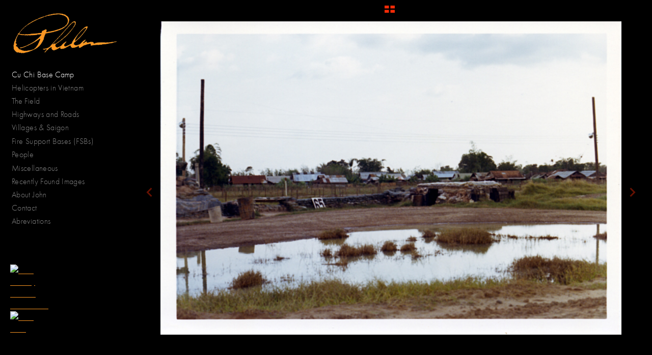

--- FILE ---
content_type: text/html; charset=UTF-8
request_url: http://tank37.com/cu-chi-base-camp/Phelan_1968-70Vietnam_0071
body_size: 44624
content:
<!DOCTYPE html>
<html lang="en">
	<head>
		<meta charset="utf-8">
		<title>Phelan_1968-70Vietnam_0071: Cu Chi Base Camp: Armored Cavalry in Vietnam, 3/4 Cav, 25th Infantry Division</title>
		<meta name="viewport" id="viewport" content="width=device-width, initial-scale=1.0" />
		<meta name="description" content="Pictures taken between 1968 and 1970 of Alfa Troop, 3rd Squadron, 4th ARrmored Cavalry, 25th Infantry Division.  Pictures of M48 tanks, M113 Amored Personel Carriers, helicopters and military personel in the field and base camp, Cu Chi, Vietnam.">
		<meta name="keywords" content="Infantry, tank, M48A3, armored personel carrier,APC, M113, base camp, Cu Chi, Nui Ba Dinh, convoy, helicopter, 3/4 Cav, 3rd Squadron 4th Cavalry, 25th Infantry Division, 1968, 1969, 1970, fire fight, contact, Vietnamese civilians, GI, Soldier.">
		<meta name="author" content="Neon Sky Creative Media System">
		<meta name="apple-mobile-web-app-capable" content="yes" />
		
		<!-- Schema.org Data -->
		<meta itemscope itemtype="http://schema.org/CreativeWork" />
		<meta itemprop="url" content="http://tank37.com/cu-chi-base-camp/Phelan_1968-70Vietnam_0071" />
		<meta itemprop="name" content="Cu Chi Base Camp" />
		<meta itemprop="headline" content="Phelan_1968-70Vietnam_0071: Cu Chi Base Camp: Armored Cavalry in Vietnam, 3/4 Cav, 25th Infantry Division" />
		<meta itemprop="description" content="Pictures taken between 1968 and 1970 of Alfa Troop, 3rd Squadron, 4th ARrmored Cavalry, 25th Infantry Division.  Pictures of M48 tanks, M113 Amored Personel Carriers, helicopters and military personel in the field and base camp, Cu Chi, Vietnam." />
		<meta itemprop="image" content="http://storage.lightgalleries.net/4dd564ac76ff2/images/Phelan_1968-70Vietnam_0071.jpg" />

		<!-- Open Graph Data -->
		<meta property="og:url" content="http://tank37.com/cu-chi-base-camp/Phelan_1968-70Vietnam_0071" />
		<meta property="og:type" content="website" />
		<meta property="og:title" content="Cu Chi Base Camp" />
		<meta property="og:description" content="Pictures taken between 1968 and 1970 of Alfa Troop, 3rd Squadron, 4th ARrmored Cavalry, 25th Infantry Division.  Pictures of M48 tanks, M113 Amored Personel Carriers, helicopters and military personel in the field and base camp, Cu Chi, Vietnam." />
		<meta property="og:image" content="http://storage.lightgalleries.net/4dd564ac76ff2/images/Phelan_1968-70Vietnam_0071.jpg" />

		<!-- Twitter Card Data -->
		<meta name="twitter:card" value="summary">
		<meta name="twitter:title" content="Cu Chi Base Camp">
		<meta name="twitter:description" content="Pictures taken between 1968 and 1970 of Alfa Troop, 3rd Squadron, 4th ARrmored Cavalry, 25th Infantry Division.  Pictures of M48 tanks, M113 Amored Personel Carriers, helicopters and military perso...">
		<meta name="twitter:image" content="http://storage.lightgalleries.net/4dd564ac76ff2/images/Phelan_1968-70Vietnam_0071.jpg">
        
        <script>
            // makes crawler html not visible before app load
            document.write('<style>body.noscript #content.noscript{display:none}</style>');
        </script>

		<!-- styles -->
		<style>
            /* define here to cover until css loads*/
            .hide-entry{display:none;}
        </style>
		<link href="http://site.neonsky.com/4.18.1-s3-fix/css/site.css" rel="stylesheet">
		
		<link href="http://site.neonsky.com/4.18.1-s3-fix/api/styles/guid/4dd564ac76ff2/template/2/layout/52918/custom.css" rel="stylesheet">
		
	
			
		<!-- fallback thumb display for social media that does not use Open Graph -->
		<link href="http://storage.lightgalleries.net/4dd564ac76ff2/images/Phelan_1968-70Vietnam_0071.jpg" rel="image_src" />
			
    <!-- HTML5 shim and Respond.js IE8 support of HTML5 elements and media queries -->
    <!--[if lt IE 9]>
      <script src="https://oss.maxcdn.com/libs/html5shiv/3.6.2/html5shiv.js"></script>
      <script src="https://oss.maxcdn.com/libs/respond.js/1.3.0/respond.min.js"></script>
    <![endif]-->
				
	<!-- typekit -->
    		 <script type="text/javascript" src="http://use.typekit.net/ik/[base64].js"></script>
         <script type="text/javascript">try{Typekit.load();}catch(e){}</script>
			
	         
	</head>
	
	<body class="noscript loading">
		
    <div id="container">
        <div id="content" class="noscript" role="main"> 
        <div id="column" class="noscript">   		
			<div id="header">	
				<div><span class="siteTitle">tank37.com</span></div>
			</div>
            <div id="html-content" class="noscript">                        
				<h1 class="pageTitle">Cu Chi Base Camp: Phelan_1968-70Vietnam_0071</h1>
<div id="image-container">
	<div id="image-actual">
	   <img class="modImg" src="http://storage.lightgalleries.net/4dd564ac76ff2/images/Phelan_1968-70Vietnam_0071.jpg" width="100%" height="auto" alt="Phelan_1968-70Vietnam_0071" title=""/>
    </div>
</div>				
				<div id="allCategoryLinks">
    <ul><li ><a href="/cu-chi-base-camp/">Cu Chi Base Camp</a></li><li ><a href="/helicopters-in-vietnam/">Helicopters in Vietnam</a></li><li ><a href="/the-field/">The Field</a></li><li ><a href="/highways-and-roads/">Highways and Roads</a></li><li ><a href="/villages-saigon/">Villages & Saigon</a></li><li ><a href="/fire-support-bases-fsbs/">Fire Support Bases (FSBs)</a></li><li class="parent active"><span>People</span><ul><li ><a href="/people/soldiers/">Soldiers</a></li><li ><a href="/people/vietnamese/">Vietnamese</a></li></ul></li><li ><a href="/miscellaneous/">Miscellaneous</a></li><li ><a href="/recently-found-images/">Recently Found Images</a></li><li ><a href="/about-john/">About John</a></li><li ><a href="/contact/">Contact</a></li><li ><a href="/abreviations/">Abreviations</a></li></ul>	
</div>				<!-- writes out the languages menu -->
	
			</div>

                
                </div>     
            </footer>
            <!-- close the off-canvas menu--> 
            <a class="exit-off-canvas"></a>
        </main>
    </div>
</div>  	     				 		      
        <script>     
	    		 	var data = {"config":{"loginRedirectID":"","appVersion":"4.18.1-s3-fix","apiAccessUrl":"http:\/\/tank37.com\/api.php\/4.18.1-s3-fix\/api","serviceDomain":"site.neonsky.com","serviceAccessUrl":"http:\/\/site.neonsky.com\/4.18.1-s3-fix","siteAccessUrl":"http:\/\/tank37.com","isPreview":false,"isAlias":false,"isTesting":false,"siteGUID":"4dd564ac76ff2","clientID":"2963","layoutID":"52918","layoutPassed":false,"templateID":"2","route":"cu-chi-base-camp\/Phelan_1968-70Vietnam_0071","queryString":[],"activeSlug":"cu-chi-base-camp","apikey":"9881837ca2fad9d7ec79f61179fff5a635850da6","languageID":"en","languageUrlSegement":"","siteCopyright":"","pdfCreatorDomain":"pdfcreator.neonsky.com","pdfCreatorVersion":"1.6","pdfHtmlOutput":false,"uiLabels":{"copyright":"Copyright","singles":"Singles","contact_sheet":"Contact Sheet","slide_show":"Slide Show","enter_gallery":"Enter Gallery","previous":"Prev","next":"Next","of":"of","click_image_to_close":"Click Image to Close","info":"info","login":"Login","site_design_by":"Site design","loading":"Loading","password":"Password","invalid_credentials":"Invalid login or password.","exit":"Exit","try_again":"Try Again","cancel":"Cancel","enter":"Enter","view_contact_sheet":"View Contact Sheet","image_caption":"Caption","overview":"Overview","view_singles":"View Singles","view_slide_show":"View Slide Show","images":"Images","viewing_options":"Viewing Options","loading_image":"Loading Image","menu":"menu","fullscreen":"Enter Full Screen","exit_fullscreen":"Exit Full Screen"},"fullCopyright":""},"siteAccessUrl":"http:\/\/tank37.com","serviceDomain":"site.neonsky.com","serviceAccessUrl":"http:\/\/site.neonsky.com\/4.18.1-s3-fix","apiAccessUrl":"http:\/\/tank37.com\/api.php\/4.18.1-s3-fix\/api","serviceStaticPath":"http:\/\/site.neonsky.com\/4.18.1-s3-fix","mediaSources":["http:\/\/storage.lightgalleries.net","http:\/\/cdn.lightgalleries.net"],"site":{"domain":"tank37.com","siteTitle":null,"copyright":"","indexLabel":"Index","metaTitle":"Armored Cavalry in Vietnam, 3\/4 Cav, 25th Infantry Division","metaDescription":"Pictures taken between 1968 and 1970 of Alfa Troop, 3rd Squadron, 4th ARrmored Cavalry, 25th Infantry Division.  Pictures of M48 tanks, M113 Amored Personel Carriers, helicopters and military personel in the field and base camp, Cu Chi, Vietnam.","footer":"<p> &nbsp;<\/p>","metaKeywords":"Infantry, tank, M48A3, armored personel carrier,APC, M113, base camp, Cu Chi, Nui Ba Dinh, convoy, helicopter, 3\/4 Cav, 3rd Squadron 4th Cavalry, 25th Infantry Division, 1968, 1969, 1970, fire fight, contact, Vietnamese civilians, GI, Soldier.","htmlSiteLogoWidth":"412","htmlSiteLogoHeight":"162","google_analytics_accountID":"","googleTrackingCodeType":"1","googleTrackingUseDisplayAdvertising":"0","mediaSource":"STORAGE","custom_header_code":"","custom_tracking_code":"","customTrackingCodeLocation":"HEAD","nonModSiteURLs":"","jsSnippets":"","typeKitScriptURL":"http:\/\/use.typekit.net\/ik\/[base64].js","typeKitInstantToken":"[base64]","splash_title":null,"splash_subtitle":null,"splash_email":null,"hasMultipleLanguages":false,"homeSectionID":"90331","settings":{"concatLevel1Headings":true,"":"0","c_LOGO":"000000","c_TEXT_MAIN":"FFFFFF","primaryTextColor":"FFFFFF","c_NAV_TEXT":"FFFFFF","navBarTextColor":"FFFFFF","c_BACKGROUND":"000000","siteBackgroundColor":"000000","c_MENU_BG_ROLLOVER":"000000","menuItemRolloverColor":"000000","c_MATTE":"000000","contentAreaBackgroundColor":"000000","c_SPLASH_BACKGROUND":"FFFFFF","c_TEXT_SECONDARY":"FFFFFF","secondaryTextColor":"FFFFFF","c_NAV_TEXT_ROLLOVER":"5D5D5D","navBarTextRolloverColor":"5D5D5D","c_MENU_TEXT":"FFFFFF","menuTextColor":"FFFFFF","c_MENU_LINES":"000000","menuLineColor":"000000","c_THUMB_BG":"FFFFFF","c_THUMB_BG_UNUSED":"FFFFFF","c_SPLASH_TEXT":"FFFFFF","c_MENU_COLUMN":"000000","verticalMenuColumnColor":"000000","c_PHOTO_BORDER":"FFFFFF","imageBorderColor":"FFFFFF","c_THUMB_NAV_TEXT":"FFFFFF","thumbNavTextColor":"FFFFFF","c_THUMB_NAV_OUTLINE":"B0B0B0","thumbNavItemOutlineColor":"B0B0B0","c_THUMB_NAV_ARROW":"505050","thumbNavIconColor":"505050","c_NAV_BAR_COLUMN":"4A4A4A","c_NAV_BAR_MATTE":"000000","c_csThumbBorder":"FFFFFF","usePNGLogo":true,"useCustomCSS":false,"customCSSPath":"","headerBarConfig":"1","headerBarBranding":"1","customHeaderBarBrandingPath":"","hiddenMenuSide":"2","startupConfiguration":"1","globalSplashSWFSAlign":"2","isSizeToFitScreen":false,"displaySplashOnMobile":true,"useFlash":true,"menuRemainHidden":false,"isSplashPublic":true,"promptToDownloadFlash":false,"LOGO_ALIGNMENT":"1","OVERVIEW_CONFIG":"1","startupOptions":"1","VIEW_OPS_ALIGNMENT":"2","INTRO_TYPE":"3","splashSWFSAlign":"2","USE_LOADBAR_TEXT":true,"USE_LOADBAR_LINES":true,"DESIGNATE_VISITED_CATS":true,"sizeToFitScreen":false,"MENU_COLUMN_ALIGNMENT":"1","MENU_TEXT_ALIGNMENT":"1","PHOTO_BORDER":"0","PHOTO_BUFFER":"40","CONTACT_SHEET_LAYOUT":"2","CAPTION_CONFIG":"1","CAPTION_WIDTH_CONFIG":"2","CAPTION_WIDTH_PERCENT":"100","CAPTION_ALIGNMENT":"2","ANC_PHOTO_TYPE":"2","ANC_LAYOUT_CONFIG":"2","TEXT_CASE_INTERFACE":"2","INTRO_LAYOUT_CONFIG":"2","SITE_FONT":"8","TEXT_CASE_CATEGORIES":"2","CUSTOM_LOGO":"content\/interface-elements\/custom-logos\/logo.png","LOGO_CONFINED":true,"LOGO_BUFFER_LEFT":"25","LOGO_BUFFER_TOP":"25","LOGO_BUFFER_RIGHT":"-100","LOGO_BUFFER_BOTTOM":"25","COLORIZE_LOGO":false,"LOAD_ANIM_TYPE":"4","INCLUDE_INTRO_MENU_ITEM":false,"MENU_CATEGORY_ORDER":"2","CAPTION_POSITION":"1","audioSetID":"1","SEQ_NAV_SAME_BAR_THUMB_NAV":false,"NAV_BAR_CONFINED_MATTE":true,"AUTO_HIDE_THUMB_NAV_BUTTONS":true,"THUMB_NAV_ALIGNMENT":"2","USE_SUB_NAV_BEVELS":false,"eieScrollIconDown":"","subnavigationStyle":"1","navIconStyle":"6","eieScreenNavIconBack":"","screenToScreenButtonStyle":"2","subnavIconSize":"2","eieScreenNavIconNext":"","eieThumbNavIconBack":"","eieThumbNavIconNext":"","menuColumnBGPatternID":"1","menuColumnBGPosition":"1","eieMenuColumnBGPattern":"","useMenuLines":false,"useMenuRolloverBG":true,"eieMenuColumnBottomElement":"bottom.swf","menuColumnBottomElementBottomBuffer":"25","menuColumnBottomElementHorizontalBuffer":"0","menuColumnBottomElementAlignment":"2","eieMenuIconCurrent":"","eieMenuIconParent":"","eieScrollIconUp":"","eieSiteBGPattern":"","siteBackgroundPosition":"1","siteBGPatternID":"1","menuColumnBGPatternMasked":true,"menuColumnColorized":true,"matteColorized":true,"navBarsColorized":true,"menuColumnTopElementID":"1","menuColumnBottomElementID":"2","eieMenuColumnTopElement":"","menuColumnTopElementAlignment":"1","menuColumnTopElementTopBuffer":"0","menuColumnTopElementHorizontalBuffer":"0","menuColumnTopElementMasked":true,"menuColumnBottomElementMasked":false,"overlayScrimOpacity":".5","overlayBorderThickness":"0","overlayMatteThickness":"0","usePNGLogoInHTMLSite":false,"menuColumnBottomElementLinkURL":"","menuColumnBottomElementLinkTarget":"1","initialViewMode":"1","fontSize":"3","showFullScreenButton":true,"hideCopyright":true,"siteMarginTop":"0","siteMarginRight":"0","siteMarginBottom":"0","siteMarginLeft":"0","menuColumnWidthConfig":"1","menuColumnWidth":"0","socialMediaShareButtons":"0","csThumbBGDims":"1","csThumbBorderThickness":"3","useCSThumbDropShadow":true,"csThumbBGBehavior":"3","customCSS":"\/* START Bottom Element *\/\r\n\r\n#custom-menu-column-bottom-element img{\r\n\tdisplay: block;\r\n}\r\n\r\n\/* END Bottom Element *\/\r\n\r\nsvg.icon {\r\n  fill: rgba(252, 43, 7, 1);\r\n}\r\n\r\na, a, a:link, a:visited {\r\n    color: #fa9622;\r\n}","menuTopBuffer":"0","socialMediaLinks":"32767","socialMediaLinkGround":"1","isSiteFooterVisible":true,"dimNonSelectedMenuItems":true,"initLoadingAnimationDisplayDelay":"1000","verticalMenuHeader":"<%== primaryAsset %>","verticalMenuHeaderMarginTop":"25","verticalMenuHeaderMarginRight":"0","verticalMenuHeaderMarginBottom":"25","verticalMenuHeaderMarginLeft":"25","verticalMenuHeaderAssetMaxScale":"100","verticalMenuHeaderContentHorizAlign":"1","verticalMenuHeaderAssetFilename":"logo_re","verticalMenuHeaderHeight":"0","verticalMenuFooterHeight":"180","verticalMenuFooter":"<div id=\"custom-menu-column-bottom-element\"> <a href=\"https:\/\/www.25thida.org\/\" target=\"_blank\"><img src=\"http:\/\/cdn.lightgalleries.net\/4dd564ac76ff2\/interface-elements\/25thida.png\"             width=\"63\" alt=\"25th Infantry Division Association\"><\/a> <a href=\"http:\/\/www.3-4cav.org\/\" target=\"_blank\"><img             src=\"http:\/\/cdn.lightgalleries.net\/4dd564ac76ff2\/interface-elements\/3-4cav.png\" width=\"63\" alt=\"3\/4 CAV\"><\/a> <\/div>  <%== socialMediaLinks %> <%== customFooter %>","verticalMenuFooterMarginTop":"20","verticalMenuFooterMarginRight":"20","verticalMenuFooterMarginBottom":"20","verticalMenuFooterMarginLeft":"20","verticalMenuFooterAssetMaxScale":"50","verticalMenuFooterContentHorizAlign":"1","verticalMenuFooterAssetFilename":"","verticalMenuMiddleMarginTop":"0","verticalMenuMiddleMarginRight":"14","verticalMenuMiddleMarginBottom":"0","verticalMenuMiddleMarginLeft":"14","verticalMenuHeaderHeightConfig":"1","verticalMenuFooterHeightConfig":"2","verticalMenuWidthConfig":"2","verticalMenuWidth":"250","headerLeftAsset":"","headerCenterAsset":"","headerRightAsset":"","isHeaderConfinedToContentArea":true,"isFooterConfinedToContentArea":true,"headerLeft":"","headerCenter":"","headerRight":"","verticalMenuMiddle":"","verticalMenuMiddleAssetFilename":"","verticalMenuMiddleAssetMaxScale":"50","verticalMenuMiddleContentHorizAlign":"2","menuType":"1","headerLeftAssetMaxScale":"50","headerCenterAssetMaxScale":"50","headerRightAssetMaxScale":"50","headerLeftTopMargin":"0","headerLeftRightMargin":"0","headerLeftBottomMargin":"0","headerLeftLeftMargin":"0","headerCenterTopMargin":"0","headerCenterRightMargin":"0","headerCenterBottomMargin":"0","headerCenterLeftMargin":"0","headerRightTopMargin":"0","headerRightRightMargin":"0","headerRightBottomMargin":"0","headerRightLeftMargin":"0","verticalMenuHeaderAssetExtension":".png","verticalMenuMiddleAssetExtension":"","verticalMenuFooterAssetExtension":"","panelMenuHeader":"<%== primaryAsset %>","panelMenuHeaderContentHorizAlign":"1","panelMenuHeaderHeightConfig":"1","panelMenuHeaderHeight":"0","panelMenuHeaderAssetFilename":"logo_re","panelMenuHeaderAssetExtension":".png","panelMenuHeaderAssetMaxScale":"100","panelMenuFooter":"<div id=\"custom-menu-column-bottom-element\"> <a href=\"https:\/\/www.25thida.org\/\" target=\"_blank\"><img src=\"http:\/\/cdn.lightgalleries.net\/4dd564ac76ff2\/interface-elements\/25thida.png\"             width=\"63\" alt=\"25th Infantry Division Association\"><\/a> <a href=\"http:\/\/www.3-4cav.org\/\" target=\"_blank\"><img             src=\"http:\/\/cdn.lightgalleries.net\/4dd564ac76ff2\/interface-elements\/3-4cav.png\" width=\"63\" alt=\"3\/4 CAV\"><\/a> <\/div>  <%== socialMediaLinks %> <%== customFooter %>","panelMenuFooterContentHorizAlign":"1","panelMenuFooterHeight":"0","panelMenuFooterHeightConfig":"1","panelMenuFooterAssetFilename":"\/content\/interface-elements\/custom-logos\/content\/interface-elements\/custom-logos\/logo.png","panelMenuFooterAssetExtension":"","panelMenuFooterAssetMaxScale":"50","showSelectedItemMenuIcons":false,"allowSiteWidePinchZoom":false,"hideScrollbars":false,"PHOTO_BORDER_SIZE":"0","PHOTO_BORDER_BUFFER":"40","templateID":"2","LOGO_GROUND":"none","viewProps":{"fontLabel":"Futura","systemKitID":"zqg6kpw","fontFamilyTitle":"\"ns-mod-font-set-8\", sans-serif","fontFamilyBody":"\"ns-mod-font-set-8\", sans-serif","pdfFontFamilyTitle":"\"futura-pt\",sans-serif","pdfFontFamilyBody":"\"futura-pt\",sans-serif","titleSize":"26","titleWeight":"500","titleLineHeight":"1.20","titleLetterSpacing":"normal","siteTitleSize":"24","siteTitleWeight":"300","bodyCopySize":"18","bodyCopyWeight":"300","bodyCopyLineHeight":"1.30","bodyCopyLetterSpacing":"normal","pdfTitleSize":"12","pdfTitleLineHeight":"10.00","pdfTitleWeight":"500","pdfTitleLetterSpacing":"normal","pdfBodyCopySize":"9","pdfBodyCopyWeight":"300","pdfBodyCopyLetterSpacing":"normal","pdfBodyCopyLineHeight":"10.00","pdfCaptionHeight":"40","secondaryNavWeight":"500","secondaryNavLineHeight":"1.50","secondaryNavLetterSpacing":"normal","sizeID":"3","menuTextSize":"0.9","menuTextWeight":"300","menuTextLineHeight":"1.10","menuTextLetterSpacing":"0.02rem","menuTextChildSize":"0.9","menuTextChildLineHeight":"1.10","menuTextChildWeight":"300","menuTextChildLetterSpacing":"0.02rem","secondaryNavSize":"18","fontGroup":"3","margin":0,"border":"0","padding":0,"buffer":6,"topBuffer":0,"bottomBuffer":0,"leftBuffer":0,"rightBuffer":10},"verticalMenuHeaderAsset":"http:\/\/storage.lightgalleries.net\/4dd564ac76ff2\/images\/logo_re-1.png","verticalMenuHeaderAssetWidth":"206","verticalMenuHeaderAssetHeight":"81","verticalMenuMiddleAsset":"","verticalMenuFooterAsset":"","horizontalMenuHeaderAsset":"\/content\/interface-elements\/custom-logos\/content\/interface-elements\/custom-logos\/logo.png","horizontalMenuHeaderMarginTop":"25","horizontalMenuHeaderMarginBottom":"25","horizontalMenuHeaderMarginLeft":"25","horizontalMenuHeaderMarginRight":"-100","panelMenuHeaderAsset":"http:\/\/storage.lightgalleries.net\/4dd564ac76ff2\/images\/logo_re-1.png","panelMenuHeaderAssetWidth":"206","panelMenuHeaderAssetHeight":"81","panelMenuHeaderMarginTop":"25","panelMenuHeaderMarginBottom":"25","panelMenuHeaderMarginLeft":"25","panelMenuHeaderMarginRight":"-100","panelMenuMiddleMarginTop":0,"panelMenuMiddleMarginBottom":0,"panelMenuMiddleMarginLeft":10,"panelMenuMiddleMarginRight":10,"panelMenuFooterMarginTop":0,"panelMenuFooterMarginBottom":0,"panelMenuFooterMarginLeft":0,"panelMenuFooterMarginRight":0,"popupMenuHeaderAsset":"\/content\/interface-elements\/custom-logos\/content\/interface-elements\/custom-logos\/logo.png","popupMenuHeaderMarginTop":"25","popupMenuHeaderMarginBottom":"25","popupMenuHeaderMarginLeft":"25","popupMenuHeaderMarginRight":"-100","galleryProps":{"slideTransitionType":"2","slideDelay":"3000","slideDuration":"1000","slideDurationIn":"1000","slideDurationOut":"1000","slideDurationCross":"1000"},"introSlideProps":{"slideTransitionType":"2","slideDelay":"2000","slideDuration":"2000","slideDurationIn":"2000","slideDurationOut":"2000","slideDurationCross":"1000"},"textSlideProps":{"slideTransitionType":"2","slideDuration":"2000","slideDelay":"2000","slideDurationIn":"2000","slideDurationOut":"2000","slideDurationCross":"2000"},"socialMediaShare":[],"socialMedia":[]}},"sections":[{"sectionID":"90331","active":"1","parentNode":"0","sortOrder":"0","categoryType":"2","behaviorID":"2","viewID":"23","showInMainNav":"0","olderSibling":"0","youngerSibling":"0","linkURL":"","linkTarget":"","username":"","password":"","action":"flashIntroScreen","sectionThumb":"","title":"intro","heading":null,"metaTitle":null,"metaDescription":null,"metaKeywords":null,"viewProps":{"autoAdvance":"1","slideshowInterruptEnabled":"0","showImageFilenames":false,"showImageNumber":false,"usePrevNextNav":false,"useThumbNav":false,"useFlankingNav":0},"titles":["intro"],"metaTitles":[""],"headings":[""],"slug":"intro","children":[]},{"sectionID":"90333","active":"1","parentNode":"0","sortOrder":"0","categoryType":"1","behaviorID":"1","viewID":"2","showInMainNav":"1","olderSibling":"0","youngerSibling":"90336","linkURL":"","linkTarget":"","username":"","password":"","action":"gridScreen","sectionThumb":"","title":"Cu Chi Base Camp","heading":null,"metaTitle":null,"metaDescription":null,"metaKeywords":null,"viewProps":{"showOverview":false,"cellSize":1,"buffer":1,"showHeading":false,"galleryTextLayout":1,"showImageTitlesEtc":true,"imageTextLayout":1,"startInSingles":false,"gridLayoutNew":2,"showImageFilenames":false,"showImageNumber":false,"usePrevNextNav":false,"useThumbNav":false},"titles":["Cu Chi Base Camp"],"metaTitles":[""],"headings":[""],"slug":"cu-chi-base-camp","children":[]},{"sectionID":"90336","active":"1","parentNode":"0","sortOrder":"0","categoryType":"1","behaviorID":"1","viewID":"2","showInMainNav":"1","olderSibling":"90333","youngerSibling":"91335","linkURL":"","linkTarget":"","username":"","password":"","action":"gridScreen","sectionThumb":"","title":"Helicopters in Vietnam","heading":null,"metaTitle":null,"metaDescription":null,"metaKeywords":null,"viewProps":{"showOverview":false,"cellSize":1,"buffer":1,"showHeading":false,"galleryTextLayout":1,"showImageTitlesEtc":false,"imageTextLayout":1,"startInSingles":false,"gridLayoutNew":2,"showImageFilenames":false,"showImageNumber":false,"usePrevNextNav":false,"useThumbNav":false},"titles":["Helicopters in Vietnam"],"metaTitles":[""],"headings":[""],"slug":"helicopters-in-vietnam","children":[]},{"sectionID":"91335","active":"1","parentNode":"0","sortOrder":"0","categoryType":"1","behaviorID":"1","viewID":"2","showInMainNav":"1","olderSibling":"90336","youngerSibling":"91336","linkURL":"","linkTarget":"","username":"","password":"","action":"gridScreen","sectionThumb":"","title":"The Field","heading":null,"metaTitle":null,"metaDescription":"Pictures taken between 1968 and 1970 of A Troop, 3rd Squadron, 4th Arrmored Cavalry, 25th Infantry Division.  Pictures of M48 tanks, M113 Amored Personel Carriers, helicopters and military personel in the field and base camp, Cu Chi, Vietnam.","metaKeywords":null,"viewProps":{"showOverview":false,"cellSize":1,"buffer":1,"showHeading":false,"galleryTextLayout":1,"showImageTitlesEtc":false,"imageTextLayout":1,"startInSingles":false,"gridLayoutNew":2,"showImageFilenames":false,"showImageNumber":false,"usePrevNextNav":false,"useThumbNav":false},"titles":["The Field"],"metaTitles":[""],"headings":[""],"slug":"the-field","children":[]},{"sectionID":"91336","active":"1","parentNode":"0","sortOrder":"0","categoryType":"1","behaviorID":"1","viewID":"2","showInMainNav":"1","olderSibling":"91335","youngerSibling":"91337","linkURL":"","linkTarget":"","username":"","password":"","action":"gridScreen","sectionThumb":"","title":"Highways and Roads","heading":null,"metaTitle":null,"metaDescription":null,"metaKeywords":null,"viewProps":{"showOverview":false,"cellSize":1,"buffer":1,"showHeading":false,"galleryTextLayout":1,"showImageTitlesEtc":false,"imageTextLayout":1,"startInSingles":false,"gridLayoutNew":2,"showImageFilenames":false,"showImageNumber":false,"usePrevNextNav":false,"useThumbNav":false},"titles":["Highways and Roads"],"metaTitles":[""],"headings":[""],"slug":"highways-and-roads","children":[]},{"sectionID":"91337","active":"1","parentNode":"0","sortOrder":"0","categoryType":"1","behaviorID":"1","viewID":"2","showInMainNav":"1","olderSibling":"91336","youngerSibling":"91338","linkURL":"","linkTarget":"","username":"","password":"","action":"gridScreen","sectionThumb":"","title":"Villages & Saigon","heading":null,"metaTitle":null,"metaDescription":null,"metaKeywords":null,"viewProps":{"showOverview":false,"cellSize":1,"buffer":1,"showHeading":false,"galleryTextLayout":1,"showImageTitlesEtc":false,"imageTextLayout":1,"startInSingles":false,"gridLayoutNew":2,"showImageFilenames":false,"showImageNumber":false,"usePrevNextNav":false,"useThumbNav":false},"titles":["Villages & Saigon"],"metaTitles":[""],"headings":[""],"slug":"villages-saigon","children":[]},{"sectionID":"91338","active":"1","parentNode":"0","sortOrder":"0","categoryType":"1","behaviorID":"1","viewID":"2","showInMainNav":"1","olderSibling":"91337","youngerSibling":"91339","linkURL":"","linkTarget":"","username":"","password":"","action":"gridScreen","sectionThumb":"","title":"Fire Support Bases (FSBs)","heading":null,"metaTitle":null,"metaDescription":null,"metaKeywords":null,"viewProps":{"showOverview":false,"cellSize":1,"buffer":1,"showHeading":false,"galleryTextLayout":1,"showImageTitlesEtc":false,"imageTextLayout":1,"startInSingles":false,"gridLayoutNew":2,"showImageFilenames":false,"showImageNumber":false,"usePrevNextNav":false,"useThumbNav":false},"titles":["Fire Support Bases (FSBs)"],"metaTitles":[""],"headings":[""],"slug":"fire-support-bases-fsbs","children":[]},{"sectionID":"91339","active":"1","parentNode":"0","sortOrder":"0","categoryType":"1","behaviorID":"1","viewID":"20","showInMainNav":"1","olderSibling":"91338","youngerSibling":"91805","linkURL":"","linkTarget":"","username":"","password":"","action":"flashGalleryScreen","sectionThumb":"","title":"People","heading":null,"metaTitle":null,"metaDescription":null,"metaKeywords":null,"viewProps":{"showImageFilenames":false,"showImageNumber":false,"usePrevNextNav":true,"useThumbNav":false,"captionConfig":"1","overviewConfig":"1","overviewWithFirstImageLayout":"2","showOverview":true,"showHeading":true,"showImageTitlesEtc":true,"imageTextLayout":2,"useFlankingNav":0},"titles":["People"],"metaTitles":[""],"headings":[""],"slug":"people","children":[{"sectionID":"93738","active":"1","parentNode":"91339","sortOrder":"0","categoryType":"1","behaviorID":"1","viewID":"2","showInMainNav":"1","olderSibling":"0","youngerSibling":"93739","linkURL":"","linkTarget":"","username":"","password":"","action":"gridScreen","sectionThumb":"","title":"Soldiers","heading":null,"metaTitle":null,"metaDescription":null,"metaKeywords":null,"viewProps":{"showOverview":false,"cellSize":1,"buffer":1,"showHeading":false,"galleryTextLayout":1,"showImageTitlesEtc":false,"imageTextLayout":1,"startInSingles":false,"gridLayoutNew":2,"showImageFilenames":false,"showImageNumber":false,"usePrevNextNav":false,"useThumbNav":false},"titles":["People","Soldiers"],"metaTitles":["",""],"headings":["",""],"slug":"people\/soldiers","children":[]},{"sectionID":"93739","active":"1","parentNode":"91339","sortOrder":"0","categoryType":"1","behaviorID":"1","viewID":"2","showInMainNav":"1","olderSibling":"93738","youngerSibling":"0","linkURL":"","linkTarget":"","username":"","password":"","action":"gridScreen","sectionThumb":"","title":"Vietnamese","heading":null,"metaTitle":null,"metaDescription":null,"metaKeywords":null,"viewProps":{"showOverview":false,"cellSize":1,"buffer":1,"showHeading":false,"galleryTextLayout":1,"showImageTitlesEtc":false,"imageTextLayout":1,"startInSingles":false,"gridLayoutNew":2,"showImageFilenames":false,"showImageNumber":false,"usePrevNextNav":false,"useThumbNav":false},"titles":["People","Vietnamese"],"metaTitles":["",""],"headings":["",""],"slug":"people\/vietnamese","children":[]}]},{"sectionID":"91805","active":"1","parentNode":"0","sortOrder":"0","categoryType":"1","behaviorID":"1","viewID":"2","showInMainNav":"1","olderSibling":"91339","youngerSibling":"145217","linkURL":"","linkTarget":"","username":"","password":"","action":"gridScreen","sectionThumb":"","title":"Miscellaneous","heading":null,"metaTitle":null,"metaDescription":null,"metaKeywords":null,"viewProps":{"showOverview":false,"cellSize":1,"buffer":1,"showHeading":false,"galleryTextLayout":1,"showImageTitlesEtc":false,"imageTextLayout":1,"startInSingles":false,"gridLayoutNew":2,"showImageFilenames":false,"showImageNumber":false,"usePrevNextNav":false,"useThumbNav":false},"titles":["Miscellaneous"],"metaTitles":[""],"headings":[""],"slug":"miscellaneous","children":[]},{"sectionID":"145217","active":"1","parentNode":"0","sortOrder":"0","categoryType":"1","behaviorID":"1","viewID":"2","showInMainNav":"1","olderSibling":"91805","youngerSibling":"179059","linkURL":"","linkTarget":"","username":"","password":"","action":"gridScreen","sectionThumb":"","title":"Recently Found Images","heading":null,"metaTitle":null,"metaDescription":null,"metaKeywords":null,"viewProps":{"showOverview":false,"cellSize":1,"buffer":1,"showHeading":false,"galleryTextLayout":1,"showImageTitlesEtc":false,"imageTextLayout":1,"startInSingles":false,"gridLayoutNew":2,"showImageFilenames":true,"showImageNumber":false,"usePrevNextNav":false,"useThumbNav":false},"titles":["Recently Found Images"],"metaTitles":[""],"headings":[""],"slug":"recently-found-images","children":[]},{"sectionID":"179059","active":"1","parentNode":"0","sortOrder":"0","categoryType":"1","behaviorID":"1","viewID":"2","showInMainNav":"0","olderSibling":"145217","youngerSibling":"0","linkURL":"","linkTarget":"","username":"","password":"","action":"gridScreen","sectionThumb":"","title":"TEST","heading":null,"metaTitle":null,"metaDescription":null,"metaKeywords":null,"viewProps":{"showOverview":false,"cellSize":1,"buffer":1,"showHeading":false,"galleryTextLayout":1,"showImageTitlesEtc":false,"imageTextLayout":1,"startInSingles":false,"gridLayoutNew":2,"showImageFilenames":true,"showImageNumber":false,"usePrevNextNav":false,"useThumbNav":false},"titles":["TEST"],"metaTitles":[""],"headings":[""],"slug":"test","children":[]},{"sectionID":"90334","active":"1","parentNode":"0","sortOrder":"0","categoryType":"3","behaviorID":"3","viewID":"22","showInMainNav":"1","olderSibling":"0","youngerSibling":"90335","linkURL":"","linkTarget":"","username":"","password":"","action":"flashTextScreen","sectionThumb":"","title":"About John","heading":null,"metaTitle":null,"metaDescription":null,"metaKeywords":null,"viewProps":{"showImageFilenames":false,"showImageNumber":false,"usePrevNextNav":false,"useThumbNav":false},"titles":["About John"],"metaTitles":[""],"headings":[""],"slug":"about-john","children":[]},{"sectionID":"90335","active":"1","parentNode":"0","sortOrder":"0","categoryType":"3","behaviorID":"3","viewID":"22","showInMainNav":"1","olderSibling":"90334","youngerSibling":"93740","linkURL":"","linkTarget":"","username":"","password":"","action":"flashTextScreen","sectionThumb":"","title":"Contact","heading":null,"metaTitle":null,"metaDescription":null,"metaKeywords":null,"viewProps":{"showImageFilenames":false,"showImageNumber":false,"usePrevNextNav":false,"useThumbNav":false},"titles":["Contact"],"metaTitles":[""],"headings":[""],"slug":"contact","children":[]},{"sectionID":"93740","active":"1","parentNode":"0","sortOrder":"0","categoryType":"3","behaviorID":"3","viewID":"22","showInMainNav":"1","olderSibling":"90335","youngerSibling":"0","linkURL":"","linkTarget":"","username":"","password":"","action":"flashTextScreen","sectionThumb":"","title":"Abreviations","heading":null,"metaTitle":null,"metaDescription":null,"metaKeywords":null,"viewProps":{"showImageFilenames":false,"showImageNumber":false,"usePrevNextNav":false,"useThumbNav":false},"titles":["Abreviations"],"metaTitles":[""],"headings":[""],"slug":"abreviations","children":[]}],"content":[{"textData":{"title":null,"dateline":null,"caption":"","altText":"","metaTitle":null,"metaDescription":null,"metaKeywords":null},"puid":"Phelan_1968-70Vietnam_0071","filename":"Phelan_1968-70Vietnam_0071","extension":".jpg","media":[{"type":"image","disp_size":300,"width":"440","height":"300","url":"http:\/\/storage.lightgalleries.net\/4dd564ac76ff2\/images\/Phelan_1968-70Vietnam_0071_h_300.jpg"},{"type":"image","disp_size":1200,"width":"1250","height":"852","url":"http:\/\/storage.lightgalleries.net\/4dd564ac76ff2\/images\/Phelan_1968-70Vietnam_0071.jpg"},{"type":"image","disp_size":100,"width":"147","height":"100","url":"http:\/\/storage.lightgalleries.net\/4dd564ac76ff2\/images\/Phelan_1968-70Vietnam_0071_thumb.jpg"}]}]};
			window.siteData = data;			
		</script>	
		<script data-main="http://site.neonsky.com/4.18.1-s3-fix/js/site" src="http://site.neonsky.com/4.18.1-s3-fix/js/require.js"></script>
		
	<span class="icon-defs" style="display:none">
<svg xmlns="http://www.w3.org/2000/svg"><symbol viewBox="0, 0, 48, 48" id="icon-arrow-left"> <g id="arrow-left-Layer_2"> <path d="M31.41,33.18 L22.25,24 L31.41,14.82 L28.59,12 L16.59,24 L28.59,36 L31.41,33.18 z"/> </g> </symbol></svg><svg xmlns="http://www.w3.org/2000/svg"><symbol viewBox="0, 0, 48, 48" id="icon-arrow-right"> <g id="arrow-right-Layer_2"> <path d="M16.59,33.18 L25.75,24 L16.59,14.82 L19.41,12 L31.41,24 L19.41,36 L16.59,33.18 z"/> </g> </symbol></svg><svg xmlns="http://www.w3.org/2000/svg"><symbol viewBox="0, 0, 48, 48" id="icon-group-arrow-left"> <g id="group-arrow-left-Layer_2"> <path d="M31.41,33.18 L22.25,24 L31.41,14.82 L28.59,12 L16.59,24 L28.59,36 L31.41,33.18 z"/> <path d="M24.75,33.18 L15.59,24 L24.75,14.82 L21.93,12 L9.93,24 L21.93,36 L24.75,33.18 z" fill-opacity="0.4"/> </g> </symbol></svg><svg xmlns="http://www.w3.org/2000/svg"><symbol viewBox="0, 0, 48, 48" id="icon-group-arrow-right"> <g id="group-arrow-right-Layer_2"> <path d="M13.26,33.18 L22.42,24 L13.26,14.82 L16.08,12 L28.08,24 L16.08,36 L13.26,33.18 z"/> <path d="M19.92,33.18 L29.08,24 L19.92,14.82 L22.74,12 L34.74,24 L22.74,36 L19.92,33.18 z" fill-opacity="0.4"/> </g> </symbol></svg><svg xmlns="http://www.w3.org/2000/svg"><symbol viewBox="0, 0, 1000, 1000" id="icon-return-to-grid"> <g id="return-to-grid-Layer1"> <g id="return-to-grid-shapePath1"> <path d="M48.665,177.5 L435.668,177.5 L435.668,435.5 L48.665,435.5 L48.665,177.5 M48.665,564.501 L435.668,564.501 L435.668,822.5 L48.665,822.5 L48.665,564.501 M564.667,564.501 L951.667,564.501 L951.667,822.5 L564.667,822.5 L564.667,564.501 M564.667,177.5 L951.667,177.5 L951.667,435.5 L564.667,435.5 L564.667,177.5 z"/> <path d="M48.665,177.5 L435.668,177.5 L435.668,435.5 L48.665,435.5 L48.665,177.5 M48.665,564.501 L435.668,564.501 L435.668,822.5 L48.665,822.5 L48.665,564.501 M564.667,564.501 L951.667,564.501 L951.667,822.5 L564.667,822.5 L564.667,564.501 M564.667,177.5 L951.667,177.5 L951.667,435.5 L564.667,435.5 L564.667,177.5 z" fill-opacity="0"/> </g> </g> </symbol></svg><svg xmlns="http://www.w3.org/2000/svg"><symbol viewBox="0, 0, 48, 48" id="icon-selector"> <g id="selector-Layer_2"> <path d="M16.59,33.18 L25.75,24 L16.59,14.82 L19.41,12 L31.41,24 L19.41,36 L16.59,33.18 z"/> </g> </symbol></svg><svg xmlns="http://www.w3.org/2000/svg"><symbol viewBox="0, 0, 48, 48" id="icon-group-indicator"> <g id="group-indicator-Layer_2"> <path d="M16.59,33.18 L25.75,24 L16.59,14.82 L19.41,12 L31.41,24 L19.41,36 L16.59,33.18 z"/> </g> </symbol></svg><svg xmlns="http://www.w3.org/2000/svg"><symbol viewBox="0, 0, 1000, 1000" id="icon-menu-panel"> <g id="menu-panel-Layer1"> <path d="M149.969,248.845 L299.555,248.845 L299.555,348.57 L149.969,348.57 L149.969,248.845 M349.417,248.845 L848.038,248.845 L848.038,348.57 L349.417,348.57 L349.417,248.845 M149.969,448.294 L299.555,448.294 L299.555,548.018 L149.969,548.018 L149.969,448.294 M349.417,448.294 L848.038,448.294 L848.038,548.018 L349.417,548.018 L349.417,448.294 M149.969,647.742 L299.555,647.742 L299.555,747.466 L149.969,747.466 L149.969,647.742 M349.417,647.742 L848.038,647.742 L848.038,747.466 L349.417,747.466 L349.417,647.742 z" id="menu-panel-shapePath1"/> </g> </symbol></svg><svg xmlns="http://www.w3.org/2000/svg"><symbol viewBox="0, 0, 1000, 1000" id="icon-close-x"> <g fill-rule="evenodd"> <path d="M808.057,114.252 L883.885,191.364 L577.553,499.938 L577.654,500.038 L574.62,503.072 L883.885,812.186 L808.057,885.748 L500,577.691 L191.943,885.748 L116.116,812.186 L425.38,503.072 L422.346,500.038 L422.447,499.938 L116.116,191.364 L191.943,114.252 L500,422.369 L808.057,114.252 z"/> </g> </symbol></svg><svg xmlns="http://www.w3.org/2000/svg"><symbol viewBox="0, 0, 80, 80" id="icon-dots"> <g id="dots-Pdot-square"> <path d="M52.875,13.5 C52.875,20.335 47.335,25.875 40.5,25.875 C33.665,25.875 28.125,20.335 28.125,13.5 C28.125,6.665 33.665,1.125 40.5,1.125 C47.335,1.125 52.875,6.665 52.875,13.5 z"/> <path d="M80,13.5 C80,20.335 74.46,25.875 67.625,25.875 C60.79,25.875 55.25,20.335 55.25,13.5 C55.25,6.665 60.79,1.125 67.625,1.125 C74.46,1.125 80,6.665 80,13.5 z"/> <path d="M80,40.5 C80,47.335 74.46,52.875 67.625,52.875 C60.79,52.875 55.25,47.335 55.25,40.5 C55.25,33.665 60.79,28.125 67.625,28.125 C74.46,28.125 80,33.665 80,40.5 z"/> <path d="M52.875,67.625 C52.875,74.46 47.335,80 40.5,80 C33.665,80 28.125,74.46 28.125,67.625 C28.125,60.79 33.665,55.25 40.5,55.25 C47.335,55.25 52.875,60.79 52.875,67.625 z"/> <path d="M25.75,67.625 C25.75,74.46 20.21,80 13.375,80 C6.54,80 1,74.46 1,67.625 C1,60.79 6.54,55.25 13.375,55.25 C20.21,55.25 25.75,60.79 25.75,67.625 z"/> <path d="M25.75,40.5 C25.75,47.335 20.21,52.875 13.375,52.875 C6.54,52.875 1,47.335 1,40.5 C1,33.665 6.54,28.125 13.375,28.125 C20.21,28.125 25.75,33.665 25.75,40.5 z"/> <path d="M25.75,13.375 C25.75,20.21 20.21,25.75 13.375,25.75 C6.54,25.75 1,20.21 1,13.375 C1,6.54 6.54,1 13.375,1 C20.21,1 25.75,6.54 25.75,13.375 z"/> <path d="M80,67.625 C80,74.46 74.46,80 67.625,80 C60.79,80 55.25,74.46 55.25,67.625 C55.25,60.79 60.79,55.25 67.625,55.25 C74.46,55.25 80,60.79 80,67.625 z"/> </g> </symbol></svg><svg xmlns="http://www.w3.org/2000/svg"><symbol viewBox="0, 0, 1000, 1000" id="icon-info"> <g id="info-info"> <path d="M491.902,28.624 C226.388,28.624 11.186,243.826 11.186,509.26 C11.186,774.775 226.388,989.977 491.902,989.977 C757.377,989.977 972.619,774.775 972.619,509.26 C972.619,243.866 757.337,28.624 491.902,28.624 M552.999,766.997 L427.478,766.997 L427.478,449.847 L552.999,449.847 L552.999,766.997 M489.417,363.975 C447.884,363.975 414.248,330.299 414.248,288.807 C414.248,247.314 447.884,213.638 489.417,213.638 C530.91,213.638 564.585,247.314 564.585,288.807 C564.585,330.299 530.91,363.975 489.417,363.975 z" id="info-shapePath1"/> </g> </symbol></svg><svg xmlns="http://www.w3.org/2000/svg"><symbol viewBox="0, 0, 1000, 1000" id="icon-more-circle"> <g fill-rule="evenodd"> <path d="M499,20.068 C764.059,20.068 978.932,234.941 978.932,500 C978.932,765.059 764.059,979.932 499,979.932 C233.941,979.932 19.068,765.059 19.068,500 C19.068,234.941 233.941,20.068 499,20.068 z M499,66.068 C259.346,66.068 65.068,260.346 65.068,500 C65.068,739.654 259.346,933.932 499,933.932 C738.654,933.932 932.932,739.654 932.932,500 C932.932,260.346 738.654,66.068 499,66.068 z"/> <path d="M278.37,571 C239.158,571 207.37,539.212 207.37,500 C207.37,460.788 239.158,429 278.37,429 C317.582,429 349.37,460.788 349.37,500 C349.37,539.212 317.582,571 278.37,571 z"/> <path d="M500,571 C460.788,571 429,539.212 429,500 C429,460.788 460.788,429 500,429 C539.212,429 571,460.788 571,500 C571,539.212 539.212,571 500,571 z"/> <path d="M721.63,571 C682.418,571 650.63,539.212 650.63,500 C650.63,460.788 682.418,429 721.63,429 C760.842,429 792.63,460.788 792.63,500 C792.63,539.212 760.842,571 721.63,571 z"/> </g> </symbol></svg><svg xmlns="http://www.w3.org/2000/svg"><symbol viewBox="0, 0, 1000, 1000" id="icon-checkmark"> <g id="checkmark-checkmark"> <path d="M82.493,445.554 L411.172,822.273 L918.155,170.865 L805.043,124.062 L397.342,612.263 L188.117,368.827 L82.493,445.554 z" id="checkmark-shapePath1"/> </g> </symbol></svg><svg xmlns="http://www.w3.org/2000/svg"><symbol viewBox="0, 0, 1000, 1000" id="icon-download"> <g id="download-download"> <path d="M824.513,636.808 L824.513,768.319 C824.513,805.178 794.597,835.093 757.738,835.093 L223.046,835.093 C186.187,835.093 156.272,805.178 156.272,768.319 L156.272,636.808 L64.992,636.808 L64.992,800.137 C64.992,873.889 124.788,933.685 198.54,933.685 L793.863,933.685 C867.615,933.685 927.411,873.889 927.411,800.137 L927.411,636.808 L824.513,636.808 M723.016,367.642 L590.503,368.677 L589.468,69.229 L392.284,69.229 L392.284,368.677 L259.771,368.677 L491.41,669.16 L723.016,367.642 z" id="download-shapePath1"/> </g> </symbol></svg><svg xmlns="http://www.w3.org/2000/svg"><symbol viewBox="0, 0, 1000, 1000" id="icon-share"> <g fill-rule="evenodd"> <path d="M766.333,620.84 C726.766,620.84 691.177,637.486 665.909,664.053 L370.662,519.501 C371.678,512.709 372.377,505.834 372.377,498.76 C372.377,491.869 371.711,485.144 370.745,478.535 L665.559,335.565 C690.844,362.348 726.599,379.16 766.333,379.16 C842.937,379.16 905.042,317.054 905.042,240.451 C905.042,163.83 842.937,101.741 766.333,101.741 C689.729,101.741 627.623,163.83 627.623,240.451 C627.623,247.342 628.289,254.05 629.255,260.675 L334.441,403.646 C309.156,376.863 273.418,360.051 233.667,360.051 C157.047,360.051 94.958,422.156 94.958,498.76 C94.958,575.38 157.047,637.469 233.667,637.469 C273.234,637.469 308.823,620.823 334.091,594.257 L629.338,738.809 C628.322,745.584 627.623,752.475 627.623,759.549 C627.623,836.17 689.729,898.259 766.333,898.259 C842.937,898.259 905.042,836.17 905.042,759.549 C905.042,682.929 842.937,620.84 766.333,620.84 z"/> </g> </symbol></svg><svg xmlns="http://www.w3.org/2000/svg"><symbol viewBox="0, 0, 44, 44" id="icon-share-facebook"> <g id="share-facebook-Social-Icons" fill-rule="evenodd"> <path d="M4,0 L40,0 C42.209,0 44,1.791 44,4 L44,40 C44,42.209 42.209,44 40,44 L4,44 C1.791,44 0,42.209 0,40 L0,4 C0,1.791 1.791,0 4,0 z"/> <path d="M29.412,44 L20.957,44 L20.957,24.063 L16.732,24.063 L16.732,17.193 L20.957,17.193 L20.957,13.069 C20.957,7.465 23.341,4.13 30.12,4.13 L35.762,4.13 L35.762,11.003 L32.236,11.003 C29.597,11.003 29.422,11.963 29.422,13.754 L29.411,17.193 L35.8,17.193 L35.053,24.063 L29.411,24.063 L29.411,44 L29.412,44 z" fill="currentColor" id="share-facebook-Shape"/> </g> </symbol></svg><svg xmlns="http://www.w3.org/2000/svg"><symbol viewBox="0, 0, 44, 44" id="icon-share-twitter"> <g id="share-twitter-Social-Icons" fill-rule="evenodd"> <path d="M4,-0 L40,-0 C42.209,-0 44,1.791 44,4 L44,40 C44,42.209 42.209,44 40,44 L4,44 C1.791,44 -0,42.209 -0,40 L-0,4 C-0,1.791 1.791,-0 4,-0 z"/> <path d="M32.946,13.607 C34.16,12.841 35.091,11.627 35.528,10.18 C34.392,10.891 33.136,11.405 31.796,11.683 C30.727,10.478 29.199,9.726 27.508,9.726 C24.263,9.726 21.634,12.501 21.634,15.922 C21.634,16.408 21.683,16.882 21.784,17.334 C16.902,17.075 12.574,14.61 9.674,10.859 C9.168,11.777 8.879,12.841 8.879,13.976 C8.879,16.124 9.916,18.022 11.493,19.135 C10.53,19.103 9.624,18.821 8.83,18.36 L8.83,18.436 C8.83,21.44 10.854,23.945 13.545,24.512 C13.051,24.658 12.533,24.73 11.995,24.73 C11.617,24.73 11.247,24.693 10.891,24.62 C11.637,27.081 13.808,28.875 16.38,28.923 C14.367,30.586 11.834,31.576 9.082,31.576 C8.608,31.576 8.139,31.549 7.68,31.491 C10.281,33.247 13.369,34.274 16.687,34.274 C27.496,34.274 33.403,24.831 33.403,16.642 C33.403,16.373 33.4,16.105 33.388,15.841 C34.536,14.967 35.535,13.875 36.32,12.632 C35.266,13.125 34.133,13.458 32.946,13.607 z" fill="currentColor" id="share-twitter-Shape"/> </g> </symbol></svg></span>         
     		
	</body>
</html>